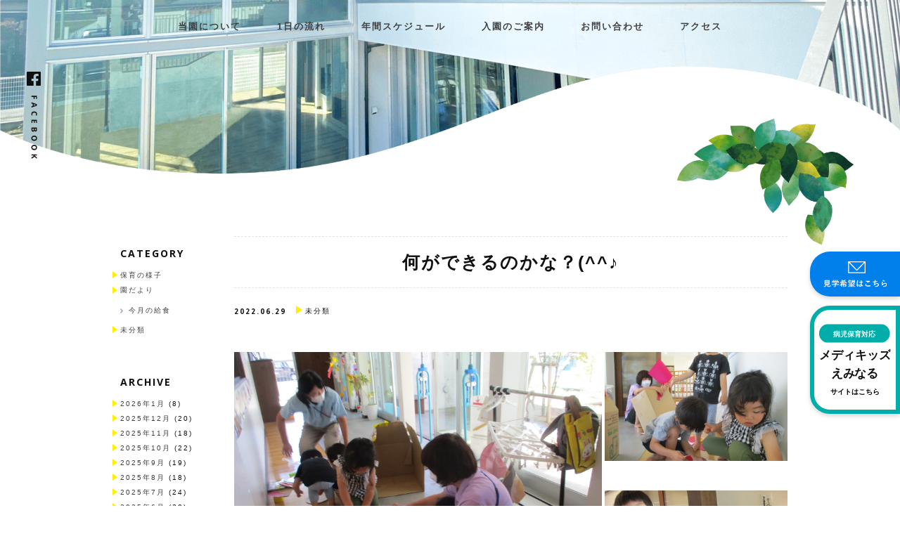

--- FILE ---
content_type: text/html; charset=UTF-8
request_url: https://eminaru.com/%E4%BD%95%E3%81%8C%E3%81%A7%E3%81%8D%E3%82%8B%E3%81%AE%E3%81%8B%E3%81%AA%EF%BC%9F%E2%99%AA/
body_size: 7274
content:

<!DOCTYPE html>
<!--[if lt IE 7]>
<html class="ie6" lang="ja"> <![endif]-->
<!--[if IE 7]>
<html class="i7" lang="ja"> <![endif]-->
<!--[if IE 8]>
<html class="ie" lang="ja"> <![endif]-->
<!--[if gt IE 8]><!-->
<html lang="ja">
<!--<![endif]-->
<head prefix="og: http://ogp.me/ns# fb: http://ogp.me/ns/fb# website: http://ogp.me/ns/website#">
  <meta charset="UTF-8">
  <meta name="viewport" content="width=device-width,initial-scale=1.0,user-scalable=yes">
  <meta name="format-detection" content="telephone=no">

  <link rel="canonical" href="https://eminaru.com/" />
  <meta property="og:type" content="website" />
  <meta property="og:title" content="えみなる保育園" />
  <meta property="og:description" content="熊本市南区に開設したえみなる保育園です。生後3ヶ月〜就学前までお預かりしています。病児・病後児保育も併設しています。" />
  <meta property="og:url" content="https://eminaru.com/" />
  <meta property="og:site_name" content="えみなる保育園" />
  <meta property="og:image" content="https://eminaru.com/wp-content/uploads/2020/07/eminaru_ogp.png" />
  <meta property="og:image:secure_url" content="https://eminaru.com/wp-content/uploads/2020/07/eminaru_ogp.png" />
  <meta name="twitter:card" content="summary" />
  <meta name="twitter:title" content="えみなる保育園" />
  <meta name="twitter:description" content="熊本市南区に開設したえみなる保育園です。生後3ヶ月〜就学前までお預かりしています。病児・病後児保育も併設しています。" />
  <meta name="twitter:image" content="https://eminaru.com/wp-content/uploads/2020/07/eminaru_ogp.png" />
  
  <link
      rel="stylesheet"
      href="https://use.fontawesome.com/releases/v5.6.4/css/all.css"
  />

  <!-- reset css  -->
  <link rel="stylesheet" href="https://unpkg.com/ress/dist/ress.min.css"/>

  <!--Bootstrap Css-->
  <link rel="stylesheet" type="text/css"
        href="https://eminaru.com/wp-content/themes/eminaru/css/lib/bootstrap.min.css"/>

  <!-- Materialdesign icons Css -->
  <link href="https://eminaru.com/wp-content/themes/eminaru/css/lib/materialdesignicons.min.css" rel="stylesheet"/>

  <!-- Mobirise icons Css -->
  <link href="https://eminaru.com/wp-content/themes/eminaru/css/lib/mobiriseicons.css" rel="stylesheet"/>

  <!-- Magnific-popup -->
  <link href="https://eminaru.com/wp-content/themes/eminaru/css/lib/magnific-popup.css" rel="stylesheet"/>

  <!-- OWL SLIDER -->
  <link href="https://eminaru.com/wp-content/themes/eminaru/css/lib/owl.carousel.css" rel="stylesheet"/>
  <link href="https://eminaru.com/wp-content/themes/eminaru/css/lib/owl.theme.css" rel="stylesheet"/>
  <link href="https://eminaru.com/wp-content/themes/eminaru/css/lib/owl.transitions.css" rel="stylesheet"/>

  <!-- Custom style Css -->
  <link href="https://eminaru.com/wp-content/themes/eminaru/css/application.css" rel="stylesheet"/>

  <!-- Font -->
  <link href="https://fonts.googleapis.com/css2?family=Open+Sans:wght@300;400;600;700;800&family=Roboto&display=swap" rel="stylesheet">

    
  <link rel="alternate" type="application/rss+xml" title="えみなる保育園 RSS Feed"
        href="https://eminaru.com/feed/"/>
  <link rel="pingback" href="https://eminaru.com/xmlrpc.php">
  <link rel="shortcut icon" href="https://eminaru.com/wp-content/themes/eminaru/img/favicon_emi.ico" />
  <link rel="icon" type="image/vnd.microsoft.icon" href="https://eminaru.com/wp-content/themes/eminaru/img/favicon_emi.ico”>
  <!--[if lt IE 9]>
		<script src="https://eminaru.com/wp-content/themes/stinger8/js/html5shiv.js"></script>
		<![endif]-->
        <title>何ができるのかな？(^^♪ | えみなる保育園</title>

<!-- All In One SEO Pack 3.6.2[3369,3405] -->
<script type="application/ld+json" class="aioseop-schema">{"@context":"https://schema.org","@graph":[{"@type":"Organization","@id":"https://eminaru.com/#organization","url":"https://eminaru.com/","name":"えみなる保育園","sameAs":[]},{"@type":"WebSite","@id":"https://eminaru.com/#website","url":"https://eminaru.com/","name":"えみなる保育園","publisher":{"@id":"https://eminaru.com/#organization"},"potentialAction":{"@type":"SearchAction","target":"https://eminaru.com/?s={search_term_string}","query-input":"required name=search_term_string"}},{"@type":"WebPage","@id":"https://eminaru.com/%e4%bd%95%e3%81%8c%e3%81%a7%e3%81%8d%e3%82%8b%e3%81%ae%e3%81%8b%e3%81%aa%ef%bc%9f%e2%99%aa/#webpage","url":"https://eminaru.com/%e4%bd%95%e3%81%8c%e3%81%a7%e3%81%8d%e3%82%8b%e3%81%ae%e3%81%8b%e3%81%aa%ef%bc%9f%e2%99%aa/","inLanguage":"ja","name":"何ができるのかな？(^^♪","isPartOf":{"@id":"https://eminaru.com/#website"},"breadcrumb":{"@id":"https://eminaru.com/%e4%bd%95%e3%81%8c%e3%81%a7%e3%81%8d%e3%82%8b%e3%81%ae%e3%81%8b%e3%81%aa%ef%bc%9f%e2%99%aa/#breadcrumblist"},"datePublished":"2022-06-29T05:23:40+09:00","dateModified":"2022-06-29T05:23:45+09:00"},{"@type":"Article","@id":"https://eminaru.com/%e4%bd%95%e3%81%8c%e3%81%a7%e3%81%8d%e3%82%8b%e3%81%ae%e3%81%8b%e3%81%aa%ef%bc%9f%e2%99%aa/#article","isPartOf":{"@id":"https://eminaru.com/%e4%bd%95%e3%81%8c%e3%81%a7%e3%81%8d%e3%82%8b%e3%81%ae%e3%81%8b%e3%81%aa%ef%bc%9f%e2%99%aa/#webpage"},"author":{"@id":"https://eminaru.com/author/eminaru/#author"},"headline":"何ができるのかな？(^^♪","datePublished":"2022-06-29T05:23:40+09:00","dateModified":"2022-06-29T05:23:45+09:00","commentCount":0,"mainEntityOfPage":{"@id":"https://eminaru.com/%e4%bd%95%e3%81%8c%e3%81%a7%e3%81%8d%e3%82%8b%e3%81%ae%e3%81%8b%e3%81%aa%ef%bc%9f%e2%99%aa/#webpage"},"publisher":{"@id":"https://eminaru.com/#organization"},"articleSection":"未分類"},{"@type":"Person","@id":"https://eminaru.com/author/eminaru/#author","name":"eminaru","sameAs":[],"image":{"@type":"ImageObject","@id":"https://eminaru.com/#personlogo","url":"https://secure.gravatar.com/avatar/eccc880fcfa01685f6b93dd4574c3440?s=96&d=mm&r=g","width":96,"height":96,"caption":"eminaru"}},{"@type":"BreadcrumbList","@id":"https://eminaru.com/%e4%bd%95%e3%81%8c%e3%81%a7%e3%81%8d%e3%82%8b%e3%81%ae%e3%81%8b%e3%81%aa%ef%bc%9f%e2%99%aa/#breadcrumblist","itemListElement":[{"@type":"ListItem","position":1,"item":{"@type":"WebPage","@id":"https://eminaru.com/","url":"https://eminaru.com/","name":"えみなる保育園"}},{"@type":"ListItem","position":2,"item":{"@type":"WebPage","@id":"https://eminaru.com/%e4%bd%95%e3%81%8c%e3%81%a7%e3%81%8d%e3%82%8b%e3%81%ae%e3%81%8b%e3%81%aa%ef%bc%9f%e2%99%aa/","url":"https://eminaru.com/%e4%bd%95%e3%81%8c%e3%81%a7%e3%81%8d%e3%82%8b%e3%81%ae%e3%81%8b%e3%81%aa%ef%bc%9f%e2%99%aa/","name":"何ができるのかな？(^^♪"}}]}]}</script>
<link rel="canonical" href="https://eminaru.com/何ができるのかな？♪/" />
<!-- All In One SEO Pack -->
<link rel='dns-prefetch' href='//ajax.googleapis.com' />
<link rel='dns-prefetch' href='//s.w.org' />
		<script type="text/javascript">
			window._wpemojiSettings = {"baseUrl":"https:\/\/s.w.org\/images\/core\/emoji\/12.0.0-1\/72x72\/","ext":".png","svgUrl":"https:\/\/s.w.org\/images\/core\/emoji\/12.0.0-1\/svg\/","svgExt":".svg","source":{"concatemoji":"https:\/\/eminaru.com\/wp-includes\/js\/wp-emoji-release.min.js?ver=5.4.2"}};
			/*! This file is auto-generated */
			!function(e,a,t){var r,n,o,i,p=a.createElement("canvas"),s=p.getContext&&p.getContext("2d");function c(e,t){var a=String.fromCharCode;s.clearRect(0,0,p.width,p.height),s.fillText(a.apply(this,e),0,0);var r=p.toDataURL();return s.clearRect(0,0,p.width,p.height),s.fillText(a.apply(this,t),0,0),r===p.toDataURL()}function l(e){if(!s||!s.fillText)return!1;switch(s.textBaseline="top",s.font="600 32px Arial",e){case"flag":return!c([127987,65039,8205,9895,65039],[127987,65039,8203,9895,65039])&&(!c([55356,56826,55356,56819],[55356,56826,8203,55356,56819])&&!c([55356,57332,56128,56423,56128,56418,56128,56421,56128,56430,56128,56423,56128,56447],[55356,57332,8203,56128,56423,8203,56128,56418,8203,56128,56421,8203,56128,56430,8203,56128,56423,8203,56128,56447]));case"emoji":return!c([55357,56424,55356,57342,8205,55358,56605,8205,55357,56424,55356,57340],[55357,56424,55356,57342,8203,55358,56605,8203,55357,56424,55356,57340])}return!1}function d(e){var t=a.createElement("script");t.src=e,t.defer=t.type="text/javascript",a.getElementsByTagName("head")[0].appendChild(t)}for(i=Array("flag","emoji"),t.supports={everything:!0,everythingExceptFlag:!0},o=0;o<i.length;o++)t.supports[i[o]]=l(i[o]),t.supports.everything=t.supports.everything&&t.supports[i[o]],"flag"!==i[o]&&(t.supports.everythingExceptFlag=t.supports.everythingExceptFlag&&t.supports[i[o]]);t.supports.everythingExceptFlag=t.supports.everythingExceptFlag&&!t.supports.flag,t.DOMReady=!1,t.readyCallback=function(){t.DOMReady=!0},t.supports.everything||(n=function(){t.readyCallback()},a.addEventListener?(a.addEventListener("DOMContentLoaded",n,!1),e.addEventListener("load",n,!1)):(e.attachEvent("onload",n),a.attachEvent("onreadystatechange",function(){"complete"===a.readyState&&t.readyCallback()})),(r=t.source||{}).concatemoji?d(r.concatemoji):r.wpemoji&&r.twemoji&&(d(r.twemoji),d(r.wpemoji)))}(window,document,window._wpemojiSettings);
		</script>
		<style type="text/css">
img.wp-smiley,
img.emoji {
	display: inline !important;
	border: none !important;
	box-shadow: none !important;
	height: 1em !important;
	width: 1em !important;
	margin: 0 .07em !important;
	vertical-align: -0.1em !important;
	background: none !important;
	padding: 0 !important;
}
</style>
	<link rel='stylesheet' id='wp-block-library-css'  href='https://eminaru.com/wp-includes/css/dist/block-library/style.min.css?ver=5.4.2' type='text/css' media='all' />
<style id='wp-block-library-inline-css' type='text/css'>
.has-text-align-justify{text-align:justify;}
</style>
<link rel='stylesheet' id='normalize-css'  href='https://eminaru.com/wp-content/themes/stinger8/css/normalize.css?ver=1.5.9' type='text/css' media='all' />
<link rel='stylesheet' id='font-awesome-css'  href='https://eminaru.com/wp-content/themes/stinger8/css/fontawesome/css/font-awesome.min.css?ver=4.5.0' type='text/css' media='all' />
<link rel='stylesheet' id='style-css'  href='https://eminaru.com/wp-content/themes/eminaru/style.css?ver=5.4.2' type='text/css' media='all' />
<link rel='stylesheet' id='jetpack_css-css'  href='https://eminaru.com/wp-content/plugins/jetpack/css/jetpack.css?ver=8.7.1' type='text/css' media='all' />
<script type='text/javascript' src='//ajax.googleapis.com/ajax/libs/jquery/1.11.3/jquery.min.js?ver=1.11.3'></script>
<script type='text/javascript' src='https://eminaru.com/wp-content/themes/eminaru/js/header_footer.js?ver=5.4.2'></script>
<script type='text/javascript' src='https://eminaru.com/wp-content/themes/eminaru/js/popper.min.js?ver=5.4.2'></script>
<script type='text/javascript' src='https://eminaru.com/wp-content/themes/eminaru/js/bootstrap.min.js?ver=5.4.2'></script>
<script type='text/javascript' src='https://eminaru.com/wp-content/themes/eminaru/js/jquery.easing.min.js?ver=5.4.2'></script>
<script type='text/javascript' src='https://eminaru.com/wp-content/themes/eminaru/js/scrollspy.min.js?ver=5.4.2'></script>
<script type='text/javascript' src='https://eminaru.com/wp-content/themes/eminaru/js/isotope.js?ver=5.4.2'></script>
<script type='text/javascript' src='https://eminaru.com/wp-content/themes/eminaru/js/jquery.magnific-popup.min.js?ver=5.4.2'></script>
<script type='text/javascript' src='https://eminaru.com/wp-content/themes/eminaru/js/typed.js?ver=5.4.2'></script>
<script type='text/javascript' src='https://eminaru.com/wp-content/themes/eminaru/js/owl.carousel.min.js?ver=5.4.2'></script>
<script type='text/javascript' src='https://eminaru.com/wp-content/themes/eminaru/js/scroll_color.js?ver=5.4.2'></script>
<link rel='https://api.w.org/' href='https://eminaru.com/wp-json/' />
<link rel='shortlink' href='https://eminaru.com/?p=4312' />
<link rel="alternate" type="application/json+oembed" href="https://eminaru.com/wp-json/oembed/1.0/embed?url=https%3A%2F%2Feminaru.com%2F%25e4%25bd%2595%25e3%2581%258c%25e3%2581%25a7%25e3%2581%258d%25e3%2582%258b%25e3%2581%25ae%25e3%2581%258b%25e3%2581%25aa%25ef%25bc%259f%25e2%2599%25aa%2F" />
<link rel="alternate" type="text/xml+oembed" href="https://eminaru.com/wp-json/oembed/1.0/embed?url=https%3A%2F%2Feminaru.com%2F%25e4%25bd%2595%25e3%2581%258c%25e3%2581%25a7%25e3%2581%258d%25e3%2582%258b%25e3%2581%25ae%25e3%2581%258b%25e3%2581%25aa%25ef%25bc%259f%25e2%2599%25aa%2F&#038;format=xml" />
<style type='text/css'>img#wpstats{display:none}</style><style type="text/css">.recentcomments a{display:inline !important;padding:0 !important;margin:0 !important;}</style></head>
<script>
  jQuery(function(){
    jQuery('a[href^="#"]').click(function() {
        var speed = 800;
        var href= jQuery(this).attr("href");
        var target = jQuery(href == "#" || href == "" ? 'html' : href);
        var position = target.offset().top;
        jQuery('body,html').animate({scrollTop:position}, speed, 'swing');
        return false;
    });
  });
</script>
<body class="post-template-default single single-post postid-4312 single-format-standard" >
<div id="st-ami">
  <div id="wrapper">
    <div id="wrapper-in">

      <header>
        <!-- Navbar -->
                  <nav class="navbar-expand-md fixed-top custom-nav sticky js-header-lower">
                  <img src="https://eminaru.com/wp-content/themes/eminaru/img/header/ico/hamburger_menu.svg" class="ico_hamburger display_sp">
          <div class="collapse navbar-collapse" id="navbarCollapse">
            <ul class="navbar-nav">
              <li>
                                  <a href="https://eminaru.com#about">当園について</a>
                              </li>
              <li>
                                  <a href="https://eminaru.com#schedule">1日の流れ</a>
                              </li>
              <li>
                                  <a href="https://eminaru.com#schedule_event">年間スケジュール</a>
                              </li>
              <li>
                                  <a href="https://eminaru.com#flow">入園のご案内</a>
                              </li>
              <li>
                <a href="https://eminaru.com/contact">お問い合わせ</a>
              </li>
              <li>
                                  <a href="https://eminaru.com#map">アクセス</a>
                              </li>
            </ul>
          </div>
        </nav>
        <div class="sp-drawer">
          <img src="https://eminaru.com/wp-content/themes/eminaru/img/header/ico/close.svg" class="ico_close display_sp">
          <ul class="navbar-nav">
            <li>
                              <a href="https://eminaru.com#about">当園について</a>
                          </li>
            <li>
                              <a href="https://eminaru.com#schedule">1日の流れ</a>
                          </li>
            <li>
                              <a href="https://eminaru.com#schedule_event">年間スケジュール</a>
                          </li>
            <li>
                              <a href="https://eminaru.com#flow">入園のご案内</a>
                          </li>
            <li>
              <a href="https://eminaru.com/contact">お問い合わせ</a>
            </li>
            <li>
                              <a href="https://eminaru.com#map">アクセス</a>
                          </li>
          </ul>
        </div>

        <!-- ボタン -->
        <a href="contact">
          <div class="btn_mail_pc display_pc">
            <img src="https://eminaru.com/wp-content/themes/eminaru/img/common/btn_mail_content.svg" class="img_btn_mail_content">
          </div>
        </a>
        <a href="medikids">
          <div class="btn_medikids_pc display_pc">
            <img src="https://eminaru.com/wp-content/themes/eminaru/img/common/btn_medikids_content.svg" class="img_btn_medikids_content">
          </div>
        </a>

        <!-- トップページのみSPで表示する -->
        
        <!-- facebook -->
        <a href="https://www.facebook.com/%E3%81%88%E3%81%BF%E3%81%AA%E3%82%8B%E4%BF%9D%E8%82%B2%E5%9C%92%E3%83%A1%E3%83%87%E3%82%A3%E3%82%AD%E3%83%83%E3%82%BA%E3%81%88%E3%81%BF%E3%81%AA%E3%82%8B-113187093598403/" target="_blank">
          <img src="https://eminaru.com/wp-content/themes/eminaru/img/common/facebook_link.svg" class="img_facebook_link">
        </a>
      </header>
      <div id="content-w">
  <!-- TOP -->
  <section class="single_blog_top">
    <div class="main">
      <!-- PC -->
      <img src="https://eminaru.com/wp-content/themes/eminaru/img/common/top_lower.png" class="img_top_lower w_100per display_pc">
      <img src="https://eminaru.com/wp-content/themes/eminaru/img/common/lower_leaf01.png" class="img_lower_leaf01_single_blog display_pc">
      <img src="https://eminaru.com/wp-content/themes/eminaru/img/common/lower_leaf02.png" class="img_lower_leaf02_single_blog display_pc">
      <!-- SP -->
      <img src="https://eminaru.com/wp-content/themes/eminaru/img/common/top_lower_sp.png" class="img_top_lower_sp display_sp">
    </div>
  </section>

  <!-- 記事下層ページ -->
  <section class="single_blog">
          <div class="single_blog_main">
        <h1 class="title">何ができるのかな？(^^♪</h1>
        <div class="date_category">
          <div class="date">2022.06.29</div>
          <div class="category"><img src="https://eminaru.com/wp-content/themes/eminaru/img/common/ico/yellow_triangle.svg" class="img_yellow_triangle">未分類</div>
        </div>
        <div class="content">
                    
<div class="wp-block-jetpack-tiled-gallery aligncenter is-style-rectangular"><div class="tiled-gallery__gallery"><div class="tiled-gallery__row"><div class="tiled-gallery__col" style="flex-basis:66.82316118935837%"><figure class="tiled-gallery__item"><img srcset="https://i0.wp.com/eminaru.com/wp-content/uploads/2022/06/IMG_0734.jpg?strip=info&#038;w=600&#038;ssl=1 600w,https://i0.wp.com/eminaru.com/wp-content/uploads/2022/06/IMG_0734.jpg?strip=info&#038;w=900&#038;ssl=1 900w,https://i0.wp.com/eminaru.com/wp-content/uploads/2022/06/IMG_0734.jpg?strip=info&#038;w=1200&#038;ssl=1 1200w,https://i0.wp.com/eminaru.com/wp-content/uploads/2022/06/IMG_0734.jpg?strip=info&#038;w=1500&#038;ssl=1 1500w,https://i0.wp.com/eminaru.com/wp-content/uploads/2022/06/IMG_0734.jpg?strip=info&#038;w=1536&#038;ssl=1 1536w" alt="" data-height="1536" data-id="4313" data-link="https://eminaru.com/?attachment_id=4313" data-url="https://eminaru.com/wp-content/uploads/2022/06/IMG_0734.jpg" data-width="2048" src="https://i0.wp.com/eminaru.com/wp-content/uploads/2022/06/IMG_0734.jpg?ssl=1" layout="responsive"/></figure></div><div class="tiled-gallery__col" style="flex-basis:33.17683881064162%"><figure class="tiled-gallery__item"><img srcset="https://i1.wp.com/eminaru.com/wp-content/uploads/2022/06/IMG_0738.jpg?strip=info&#038;w=600&#038;ssl=1 600w,https://i1.wp.com/eminaru.com/wp-content/uploads/2022/06/IMG_0738.jpg?strip=info&#038;w=900&#038;ssl=1 900w,https://i1.wp.com/eminaru.com/wp-content/uploads/2022/06/IMG_0738.jpg?strip=info&#038;w=1200&#038;ssl=1 1200w,https://i1.wp.com/eminaru.com/wp-content/uploads/2022/06/IMG_0738.jpg?strip=info&#038;w=1500&#038;ssl=1 1500w,https://i1.wp.com/eminaru.com/wp-content/uploads/2022/06/IMG_0738.jpg?strip=info&#038;w=1536&#038;ssl=1 1536w" alt="" data-height="1536" data-id="4314" data-link="https://eminaru.com/?attachment_id=4314" data-url="https://eminaru.com/wp-content/uploads/2022/06/IMG_0738.jpg" data-width="2048" src="https://i1.wp.com/eminaru.com/wp-content/uploads/2022/06/IMG_0738.jpg?ssl=1" layout="responsive"/></figure><figure class="tiled-gallery__item"><img srcset="https://i0.wp.com/eminaru.com/wp-content/uploads/2022/06/IMG_0746.jpg?strip=info&#038;w=600&#038;ssl=1 600w,https://i0.wp.com/eminaru.com/wp-content/uploads/2022/06/IMG_0746.jpg?strip=info&#038;w=900&#038;ssl=1 900w,https://i0.wp.com/eminaru.com/wp-content/uploads/2022/06/IMG_0746.jpg?strip=info&#038;w=1200&#038;ssl=1 1200w,https://i0.wp.com/eminaru.com/wp-content/uploads/2022/06/IMG_0746.jpg?strip=info&#038;w=1500&#038;ssl=1 1500w,https://i0.wp.com/eminaru.com/wp-content/uploads/2022/06/IMG_0746.jpg?strip=info&#038;w=1536&#038;ssl=1 1536w" alt="" data-height="1536" data-id="4315" data-link="https://eminaru.com/?attachment_id=4315" data-url="https://eminaru.com/wp-content/uploads/2022/06/IMG_0746.jpg" data-width="2048" src="https://i0.wp.com/eminaru.com/wp-content/uploads/2022/06/IMG_0746.jpg?ssl=1" layout="responsive"/></figure></div></div><div class="tiled-gallery__row"><div class="tiled-gallery__col" style="flex-basis:50%"><figure class="tiled-gallery__item"><img srcset="https://i0.wp.com/eminaru.com/wp-content/uploads/2022/06/IMG_0749.jpg?strip=info&#038;w=600&#038;ssl=1 600w,https://i0.wp.com/eminaru.com/wp-content/uploads/2022/06/IMG_0749.jpg?strip=info&#038;w=900&#038;ssl=1 900w,https://i0.wp.com/eminaru.com/wp-content/uploads/2022/06/IMG_0749.jpg?strip=info&#038;w=1200&#038;ssl=1 1200w,https://i0.wp.com/eminaru.com/wp-content/uploads/2022/06/IMG_0749.jpg?strip=info&#038;w=1500&#038;ssl=1 1500w,https://i0.wp.com/eminaru.com/wp-content/uploads/2022/06/IMG_0749.jpg?strip=info&#038;w=1536&#038;ssl=1 1536w" alt="" data-height="1536" data-id="4316" data-link="https://eminaru.com/?attachment_id=4316" data-url="https://eminaru.com/wp-content/uploads/2022/06/IMG_0749.jpg" data-width="2048" src="https://i0.wp.com/eminaru.com/wp-content/uploads/2022/06/IMG_0749.jpg?ssl=1" layout="responsive"/></figure></div><div class="tiled-gallery__col" style="flex-basis:50%"><figure class="tiled-gallery__item"><img srcset="https://i0.wp.com/eminaru.com/wp-content/uploads/2022/06/IMG_0745.jpg?strip=info&#038;w=600&#038;ssl=1 600w,https://i0.wp.com/eminaru.com/wp-content/uploads/2022/06/IMG_0745.jpg?strip=info&#038;w=900&#038;ssl=1 900w,https://i0.wp.com/eminaru.com/wp-content/uploads/2022/06/IMG_0745.jpg?strip=info&#038;w=1200&#038;ssl=1 1200w,https://i0.wp.com/eminaru.com/wp-content/uploads/2022/06/IMG_0745.jpg?strip=info&#038;w=1500&#038;ssl=1 1500w,https://i0.wp.com/eminaru.com/wp-content/uploads/2022/06/IMG_0745.jpg?strip=info&#038;w=1536&#038;ssl=1 1536w" alt="" data-height="1536" data-id="4317" data-link="https://eminaru.com/?attachment_id=4317" data-url="https://eminaru.com/wp-content/uploads/2022/06/IMG_0745.jpg" data-width="2048" src="https://i0.wp.com/eminaru.com/wp-content/uploads/2022/06/IMG_0745.jpg?ssl=1" layout="responsive"/></figure></div></div></div></div>



<p>２，３歳児さんたちが廊下で何か始めましたよ。段ボールにマジックで絵を描いたり、折り紙をビリビリ破ってのりで貼ったりして華やかにしていますねぇ(^^)　　…正解は、入って遊ぶ“おうち”でした✨　普段保育室で行っている活動もいつもと違った場所で行うだけで、子ども達には新鮮だったようで、より活動に熱中していましたよ♫　０，1歳児さんたちはお部屋でマットや風船で遊びました☆</p>
        </div>
        <div class="prew_next">
          <div class="prew">
          <a href="https://eminaru.com/%e6%9c%ac%e6%97%a5%e3%81%ae%e7%b5%a6%e9%a3%9f-394/" rel="prev"><img src="https://eminaru.com/wp-content/themes/eminaru/img/blog/ico/prew.svg" class="img_prew display_pc"/></a>          <a href="https://eminaru.com/%e6%9c%ac%e6%97%a5%e3%81%ae%e7%b5%a6%e9%a3%9f-394/" rel="prev"><img src="https://eminaru.com/wp-content/themes/eminaru/img/blog/ico/prew_sp.svg" class="img_prew_sp display_sp"/></a>          </div>
          <div class="next">
          <a href="https://eminaru.com/%e6%b0%b4%e9%81%8a%e3%81%b3%e3%82%92%e3%81%97%e3%81%9f%e3%82%88%ef%bc%81/" rel="next"><img src="https://eminaru.com/wp-content/themes/eminaru/img/blog/ico/next.svg" class="img_next display_pc"/></a>          <a href="https://eminaru.com/%e6%b0%b4%e9%81%8a%e3%81%b3%e3%82%92%e3%81%97%e3%81%9f%e3%82%88%ef%bc%81/" rel="next"><img src="https://eminaru.com/wp-content/themes/eminaru/img/blog/ico/next_sp.svg" class="img_next_sp display_sp"/></a>          </div>
        </div>
      </div>
      <aside class="sidebar">
          <div class="widget_category">
  <div class="widget_category_title">CATEGORY</div>
  <ul class="widget_category_list">
    	<li class="cat-item cat-item-8"><a href="https://eminaru.com/category/%e4%bf%9d%e8%82%b2%e3%81%ae%e6%a7%98%e5%ad%90/">保育の様子</a>
</li>
	<li class="cat-item cat-item-2"><a href="https://eminaru.com/category/%e5%9c%92%e3%81%a0%e3%82%88%e3%82%8a/">園だより</a>
<ul class='children'>
	<li class="cat-item cat-item-5"><a href="https://eminaru.com/category/%e5%9c%92%e3%81%a0%e3%82%88%e3%82%8a/%e4%bb%8a%e6%9c%88%e3%81%ae%e7%b5%a6%e9%a3%9f/">今月の給食</a>
</li>
</ul>
</li>
	<li class="cat-item cat-item-1"><a href="https://eminaru.com/category/%e6%9c%aa%e5%88%86%e9%a1%9e/">未分類</a>
</li>
  </ul>
</div>

<!--アーカイブ-->
<div class="widget_archive">
  <div class="widget_archive_title">ARCHIVE</div>
  <ul class="widget_archive_list">
    	<li><a href='https://eminaru.com/2026/01/'>2026年1月</a>&nbsp;(8)</li>
	<li><a href='https://eminaru.com/2025/12/'>2025年12月</a>&nbsp;(20)</li>
	<li><a href='https://eminaru.com/2025/11/'>2025年11月</a>&nbsp;(18)</li>
	<li><a href='https://eminaru.com/2025/10/'>2025年10月</a>&nbsp;(22)</li>
	<li><a href='https://eminaru.com/2025/09/'>2025年9月</a>&nbsp;(19)</li>
	<li><a href='https://eminaru.com/2025/08/'>2025年8月</a>&nbsp;(18)</li>
	<li><a href='https://eminaru.com/2025/07/'>2025年7月</a>&nbsp;(24)</li>
	<li><a href='https://eminaru.com/2025/06/'>2025年6月</a>&nbsp;(20)</li>
	<li><a href='https://eminaru.com/2025/05/'>2025年5月</a>&nbsp;(19)</li>
	<li><a href='https://eminaru.com/2025/04/'>2025年4月</a>&nbsp;(21)</li>
	<li><a href='https://eminaru.com/2025/03/'>2025年3月</a>&nbsp;(20)</li>
	<li><a href='https://eminaru.com/2025/02/'>2025年2月</a>&nbsp;(18)</li>
	<li><a href='https://eminaru.com/2025/01/'>2025年1月</a>&nbsp;(18)</li>
	<li><a href='https://eminaru.com/2024/12/'>2024年12月</a>&nbsp;(18)</li>
	<li><a href='https://eminaru.com/2024/11/'>2024年11月</a>&nbsp;(20)</li>
	<li><a href='https://eminaru.com/2024/10/'>2024年10月</a>&nbsp;(22)</li>
	<li><a href='https://eminaru.com/2024/09/'>2024年9月</a>&nbsp;(19)</li>
	<li><a href='https://eminaru.com/2024/08/'>2024年8月</a>&nbsp;(18)</li>
	<li><a href='https://eminaru.com/2024/07/'>2024年7月</a>&nbsp;(22)</li>
	<li><a href='https://eminaru.com/2024/06/'>2024年6月</a>&nbsp;(20)</li>
	<li><a href='https://eminaru.com/2024/05/'>2024年5月</a>&nbsp;(22)</li>
	<li><a href='https://eminaru.com/2024/04/'>2024年4月</a>&nbsp;(20)</li>
	<li><a href='https://eminaru.com/2024/03/'>2024年3月</a>&nbsp;(20)</li>
	<li><a href='https://eminaru.com/2024/02/'>2024年2月</a>&nbsp;(17)</li>
	<li><a href='https://eminaru.com/2024/01/'>2024年1月</a>&nbsp;(19)</li>
	<li><a href='https://eminaru.com/2023/12/'>2023年12月</a>&nbsp;(39)</li>
	<li><a href='https://eminaru.com/2023/11/'>2023年11月</a>&nbsp;(40)</li>
	<li><a href='https://eminaru.com/2023/10/'>2023年10月</a>&nbsp;(39)</li>
	<li><a href='https://eminaru.com/2023/09/'>2023年9月</a>&nbsp;(39)</li>
	<li><a href='https://eminaru.com/2023/08/'>2023年8月</a>&nbsp;(42)</li>
	<li><a href='https://eminaru.com/2023/07/'>2023年7月</a>&nbsp;(37)</li>
	<li><a href='https://eminaru.com/2023/06/'>2023年6月</a>&nbsp;(43)</li>
	<li><a href='https://eminaru.com/2023/05/'>2023年5月</a>&nbsp;(29)</li>
	<li><a href='https://eminaru.com/2023/04/'>2023年4月</a>&nbsp;(35)</li>
	<li><a href='https://eminaru.com/2023/03/'>2023年3月</a>&nbsp;(41)</li>
	<li><a href='https://eminaru.com/2023/02/'>2023年2月</a>&nbsp;(30)</li>
	<li><a href='https://eminaru.com/2023/01/'>2023年1月</a>&nbsp;(36)</li>
	<li><a href='https://eminaru.com/2022/12/'>2022年12月</a>&nbsp;(23)</li>
	<li><a href='https://eminaru.com/2022/11/'>2022年11月</a>&nbsp;(33)</li>
	<li><a href='https://eminaru.com/2022/10/'>2022年10月</a>&nbsp;(38)</li>
	<li><a href='https://eminaru.com/2022/09/'>2022年9月</a>&nbsp;(29)</li>
	<li><a href='https://eminaru.com/2022/08/'>2022年8月</a>&nbsp;(44)</li>
	<li><a href='https://eminaru.com/2022/07/'>2022年7月</a>&nbsp;(41)</li>
	<li><a href='https://eminaru.com/2022/06/'>2022年6月</a>&nbsp;(39)</li>
	<li><a href='https://eminaru.com/2022/05/'>2022年5月</a>&nbsp;(37)</li>
	<li><a href='https://eminaru.com/2022/04/'>2022年4月</a>&nbsp;(40)</li>
	<li><a href='https://eminaru.com/2022/03/'>2022年3月</a>&nbsp;(38)</li>
	<li><a href='https://eminaru.com/2022/02/'>2022年2月</a>&nbsp;(32)</li>
	<li><a href='https://eminaru.com/2022/01/'>2022年1月</a>&nbsp;(36)</li>
	<li><a href='https://eminaru.com/2021/12/'>2021年12月</a>&nbsp;(40)</li>
	<li><a href='https://eminaru.com/2021/11/'>2021年11月</a>&nbsp;(38)</li>
	<li><a href='https://eminaru.com/2021/10/'>2021年10月</a>&nbsp;(41)</li>
	<li><a href='https://eminaru.com/2021/09/'>2021年9月</a>&nbsp;(41)</li>
	<li><a href='https://eminaru.com/2021/08/'>2021年8月</a>&nbsp;(38)</li>
	<li><a href='https://eminaru.com/2021/07/'>2021年7月</a>&nbsp;(43)</li>
	<li><a href='https://eminaru.com/2021/06/'>2021年6月</a>&nbsp;(45)</li>
	<li><a href='https://eminaru.com/2021/05/'>2021年5月</a>&nbsp;(41)</li>
	<li><a href='https://eminaru.com/2021/04/'>2021年4月</a>&nbsp;(40)</li>
	<li><a href='https://eminaru.com/2021/03/'>2021年3月</a>&nbsp;(42)</li>
	<li><a href='https://eminaru.com/2021/02/'>2021年2月</a>&nbsp;(36)</li>
	<li><a href='https://eminaru.com/2021/01/'>2021年1月</a>&nbsp;(36)</li>
	<li><a href='https://eminaru.com/2020/12/'>2020年12月</a>&nbsp;(37)</li>
	<li><a href='https://eminaru.com/2020/11/'>2020年11月</a>&nbsp;(38)</li>
	<li><a href='https://eminaru.com/2020/10/'>2020年10月</a>&nbsp;(37)</li>
	<li><a href='https://eminaru.com/2020/09/'>2020年9月</a>&nbsp;(29)</li>
	<li><a href='https://eminaru.com/2020/08/'>2020年8月</a>&nbsp;(2)</li>
  </ul>
</div>
      </aside>

      <img src="https://eminaru.com/wp-content/themes/eminaru/img/common/lower_leaf05.png" class="img_lower_leaf05_single_blog display_pc">
        </section>

  </div><!-- /contentw -->
<footer>
    <img src="https://eminaru.com/wp-content/themes/eminaru/img/footer/footer.png" class="img_footer w_100per display_pc">
    <img src="https://eminaru.com/wp-content/themes/eminaru/img/footer/footer_title.svg" class="img_footer_title display_pc">
    <img src="https://eminaru.com/wp-content/themes/eminaru/img/footer/footer_title_sp.svg" class="img_footer_title_sp display_sp">
    <img src="https://eminaru.com/wp-content/themes/eminaru/img/footer/footer_sp.png" class="img_footer_sp w_100per display_sp">
</footer>

</div>
<!-- /#wrapperin -->
</div>
<!-- /#wrapper -->
</div><!-- /#st-ami -->
<link rel='stylesheet' id='jetpack-block-tiled-gallery-css'  href='https://eminaru.com/wp-content/plugins/jetpack/_inc/blocks/tiled-gallery/view.css?ver=8.7.1' type='text/css' media='all' />
<script type='text/javascript' src='https://eminaru.com/wp-includes/js/comment-reply.min.js?ver=5.4.2'></script>
<script type='text/javascript' src='https://eminaru.com/wp-content/themes/stinger8/js/scroll.js?ver=5.4.2'></script>
<script type='text/javascript' src='https://eminaru.com/wp-includes/js/wp-embed.min.js?ver=5.4.2'></script>
<script type='text/javascript' src='https://eminaru.com/wp-includes/js/dist/vendor/wp-polyfill.min.js?ver=7.4.4'></script>
<script type='text/javascript'>
( 'fetch' in window ) || document.write( '<script src="https://eminaru.com/wp-includes/js/dist/vendor/wp-polyfill-fetch.min.js?ver=3.0.0"></scr' + 'ipt>' );( document.contains ) || document.write( '<script src="https://eminaru.com/wp-includes/js/dist/vendor/wp-polyfill-node-contains.min.js?ver=3.42.0"></scr' + 'ipt>' );( window.DOMRect ) || document.write( '<script src="https://eminaru.com/wp-includes/js/dist/vendor/wp-polyfill-dom-rect.min.js?ver=3.42.0"></scr' + 'ipt>' );( window.URL && window.URL.prototype && window.URLSearchParams ) || document.write( '<script src="https://eminaru.com/wp-includes/js/dist/vendor/wp-polyfill-url.min.js?ver=3.6.4"></scr' + 'ipt>' );( window.FormData && window.FormData.prototype.keys ) || document.write( '<script src="https://eminaru.com/wp-includes/js/dist/vendor/wp-polyfill-formdata.min.js?ver=3.0.12"></scr' + 'ipt>' );( Element.prototype.matches && Element.prototype.closest ) || document.write( '<script src="https://eminaru.com/wp-includes/js/dist/vendor/wp-polyfill-element-closest.min.js?ver=2.0.2"></scr' + 'ipt>' );
</script>
<script type='text/javascript' src='https://eminaru.com/wp-includes/js/dist/dom-ready.min.js?ver=91fc8f05178d5c6365aec778f840ae17'></script>
<script type='text/javascript'>
/* <![CDATA[ */
var Jetpack_Block_Assets_Base_Url = "https:\/\/eminaru.com\/wp-content\/plugins\/jetpack\/_inc\/blocks\/";
/* ]]> */
</script>
<script type='text/javascript' src='https://eminaru.com/wp-content/plugins/jetpack/_inc/blocks/tiled-gallery/view.js?ver=8.7.1'></script>
<script type='text/javascript' src='https://stats.wp.com/e-202603.js' async='async' defer='defer'></script>
<script type='text/javascript'>
	_stq = window._stq || [];
	_stq.push([ 'view', {v:'ext',j:'1:8.7.1',blog:'180544609',post:'4312',tz:'9',srv:'eminaru.com'} ]);
	_stq.push([ 'clickTrackerInit', '180544609', '4312' ]);
</script>
</body></html>


--- FILE ---
content_type: image/svg+xml
request_url: https://eminaru.com/wp-content/themes/eminaru/img/header/ico/hamburger_menu.svg
body_size: 630
content:
<svg xmlns="http://www.w3.org/2000/svg" width="52" height="22" viewBox="0 0 52 22">
  <g id="グループ_1617" data-name="グループ 1617" transform="translate(-321 -39)">
    <line id="線_20" data-name="線 20" x2="50" transform="translate(322 40)" fill="none" stroke="#111" stroke-linecap="round" stroke-width="2"/>
    <line id="線_21" data-name="線 21" x2="50" transform="translate(322 50)" fill="none" stroke="#111" stroke-linecap="round" stroke-width="2"/>
    <line id="線_22" data-name="線 22" x2="50" transform="translate(322 60)" fill="none" stroke="#111" stroke-linecap="round" stroke-width="2"/>
  </g>
</svg>


--- FILE ---
content_type: image/svg+xml
request_url: https://eminaru.com/wp-content/themes/eminaru/img/header/ico/close.svg
body_size: 523
content:
<svg xmlns="http://www.w3.org/2000/svg" width="22.828" height="22.828" viewBox="0 0 22.828 22.828">
  <g id="グループ_1448" data-name="グループ 1448" transform="translate(-337.586 -38.586)">
    <line id="線_12" data-name="線 12" x2="20" y2="20" transform="translate(339 40)" fill="none" stroke="#111" stroke-linecap="round" stroke-width="2"/>
    <line id="線_14" data-name="線 14" y1="20" x2="20" transform="translate(339 40)" fill="none" stroke="#111" stroke-linecap="round" stroke-width="2"/>
  </g>
</svg>


--- FILE ---
content_type: application/javascript
request_url: https://eminaru.com/wp-content/plugins/jetpack/_inc/blocks/tiled-gallery/view.js?ver=8.7.1
body_size: 4295
content:
!function(t,e){for(var n in e)t[n]=e[n]}(window,function(t){var e={};function n(r){if(e[r])return e[r].exports;var i=e[r]={i:r,l:!1,exports:{}};return t[r].call(i.exports,i,i.exports,n),i.l=!0,i.exports}return n.m=t,n.c=e,n.d=function(t,e,r){n.o(t,e)||Object.defineProperty(t,e,{enumerable:!0,get:r})},n.r=function(t){"undefined"!=typeof Symbol&&Symbol.toStringTag&&Object.defineProperty(t,Symbol.toStringTag,{value:"Module"}),Object.defineProperty(t,"__esModule",{value:!0})},n.t=function(t,e){if(1&e&&(t=n(t)),8&e)return t;if(4&e&&"object"==typeof t&&t&&t.__esModule)return t;var r=Object.create(null);if(n.r(r),Object.defineProperty(r,"default",{enumerable:!0,value:t}),2&e&&"string"!=typeof t)for(var i in t)n.d(r,i,function(e){return t[e]}.bind(null,i));return r},n.n=function(t){var e=t&&t.__esModule?function(){return t.default}:function(){return t};return n.d(e,"a",e),e},n.o=function(t,e){return Object.prototype.hasOwnProperty.call(t,e)},n.p="",n(n.s=371)}({100:function(t,e){t.exports=function(t,e){if("undefined"!=typeof Symbol&&Symbol.iterator in Object(t)){var n=[],r=!0,i=!1,o=void 0;try{for(var u,c=t[Symbol.iterator]();!(r=(u=c.next()).done)&&(n.push(u.value),!e||n.length!==e);r=!0);}catch(a){i=!0,o=a}finally{try{r||null==c.return||c.return()}finally{if(i)throw o}}return n}}},101:function(t,e){t.exports=function(){throw new TypeError("Invalid attempt to destructure non-iterable instance.\nIn order to be iterable, non-array objects must have a [Symbol.iterator]() method.")}},15:function(t,e,n){var r=n(99),i=n(100),o=n(71),u=n(101);t.exports=function(t,e){return r(t)||i(t,e)||o(t,e)||u()}},24:function(t,e,n){"use strict";n.d(e,"a",(function(){return r})),n.d(e,"b",(function(){return i})),n.d(e,"h",(function(){return o})),n.d(e,"i",(function(){return u})),n.d(e,"j",(function(){return c})),n.d(e,"c",(function(){return a})),n.d(e,"d",(function(){return s})),n.d(e,"e",(function(){return f})),n.d(e,"f",(function(){return h})),n.d(e,"g",(function(){return l}));var r=["image"],i=4,o=20,u=20,c=2e3,a="circle",s="columns",f="rectangular",h="square",l=[{isDefault:!0,name:f},{name:a},{name:h},{name:s}]},371:function(t,e,n){n(46),t.exports=n(372)},372:function(t,e,n){"use strict";n.r(e);var r=n(58),i=n.n(r),o=(n(373),n(52)),u=n(82);function c(t){c.pendingRaf&&cancelAnimationFrame(c.pendingRaf),c.pendingRaf=requestAnimationFrame((function(){c.pendingRaf=null;var e=!0,n=!1,r=void 0;try{for(var i,o=function(){var t=i.value,e=t.contentRect.width;Array.from(t.target.querySelectorAll(".tiled-gallery__row")).forEach((function(t){return Object(u.b)(t,e)}))},a=t[Symbol.iterator]();!(e=(i=a.next()).done);e=!0)o()}catch(s){n=!0,r=s}finally{try{e||null==a.return||a.return()}finally{if(n)throw r}}}))}"undefined"!=typeof window&&i()((function(){var t=Array.from(document.querySelectorAll(".wp-block-jetpack-tiled-gallery.is-style-rectangular > .tiled-gallery__gallery,.wp-block-jetpack-tiled-gallery.is-style-columns > .tiled-gallery__gallery"));if(0!==t.length){var e=new o.a(c);t.forEach((function(t){"true"!==t.getAttribute("data-jetpack-block-initialized")&&(e.observe(t),t.setAttribute("data-jetpack-block-initialized","true"))}))}}))},373:function(t,e,n){},41:function(t,e,n){"object"==typeof window&&window.Jetpack_Block_Assets_Base_Url&&(n.p=window.Jetpack_Block_Assets_Base_Url)},46:function(t,e,n){"use strict";n.r(e);n(41)},52:function(t,e,n){"use strict";var r=function(){if("undefined"!=typeof Map)return Map;function t(t,e){var n=-1;return t.some((function(t,r){return t[0]===e&&(n=r,!0)})),n}return(function(){function e(){this.__entries__=[]}return Object.defineProperty(e.prototype,"size",{get:function(){return this.__entries__.length},enumerable:!0,configurable:!0}),e.prototype.get=function(e){var n=t(this.__entries__,e),r=this.__entries__[n];return r&&r[1]},e.prototype.set=function(e,n){var r=t(this.__entries__,e);~r?this.__entries__[r][1]=n:this.__entries__.push([e,n])},e.prototype.delete=function(e){var n=this.__entries__,r=t(n,e);~r&&n.splice(r,1)},e.prototype.has=function(e){return!!~t(this.__entries__,e)},e.prototype.clear=function(){this.__entries__.splice(0)},e.prototype.forEach=function(t,e){void 0===e&&(e=null);for(var n=0,r=this.__entries__;n<r.length;n++){var i=r[n];t.call(e,i[1],i[0])}},e}())}(),i="undefined"!=typeof window&&"undefined"!=typeof document&&window.document===document,o="undefined"!=typeof window&&window.Math===Math?window:"undefined"!=typeof self&&self.Math===Math?self:"undefined"!=typeof window&&window.Math===Math?window:Function("return this")(),u="function"==typeof requestAnimationFrame?requestAnimationFrame.bind(o):function(t){return setTimeout((function(){return t(Date.now())}),1e3/60)};var c=["top","right","bottom","left","width","height","size","weight"],a="undefined"!=typeof MutationObserver,s=function(){function t(){this.connected_=!1,this.mutationEventsAdded_=!1,this.mutationsObserver_=null,this.observers_=[],this.onTransitionEnd_=this.onTransitionEnd_.bind(this),this.refresh=function(t,e){var n=!1,r=!1,i=0;function o(){n&&(n=!1,t()),r&&a()}function c(){u(o)}function a(){var t=Date.now();if(n){if(t-i<2)return;r=!0}else n=!0,r=!1,setTimeout(c,e);i=t}return a}(this.refresh.bind(this),20)}return t.prototype.addObserver=function(t){~this.observers_.indexOf(t)||this.observers_.push(t),this.connected_||this.connect_()},t.prototype.removeObserver=function(t){var e=this.observers_,n=e.indexOf(t);~n&&e.splice(n,1),!e.length&&this.connected_&&this.disconnect_()},t.prototype.refresh=function(){this.updateObservers_()&&this.refresh()},t.prototype.updateObservers_=function(){var t=this.observers_.filter((function(t){return t.gatherActive(),t.hasActive()}));return t.forEach((function(t){return t.broadcastActive()})),t.length>0},t.prototype.connect_=function(){i&&!this.connected_&&(document.addEventListener("transitionend",this.onTransitionEnd_),window.addEventListener("resize",this.refresh),a?(this.mutationsObserver_=new MutationObserver(this.refresh),this.mutationsObserver_.observe(document,{attributes:!0,childList:!0,characterData:!0,subtree:!0})):(document.addEventListener("DOMSubtreeModified",this.refresh),this.mutationEventsAdded_=!0),this.connected_=!0)},t.prototype.disconnect_=function(){i&&this.connected_&&(document.removeEventListener("transitionend",this.onTransitionEnd_),window.removeEventListener("resize",this.refresh),this.mutationsObserver_&&this.mutationsObserver_.disconnect(),this.mutationEventsAdded_&&document.removeEventListener("DOMSubtreeModified",this.refresh),this.mutationsObserver_=null,this.mutationEventsAdded_=!1,this.connected_=!1)},t.prototype.onTransitionEnd_=function(t){var e=t.propertyName,n=void 0===e?"":e;c.some((function(t){return!!~n.indexOf(t)}))&&this.refresh()},t.getInstance=function(){return this.instance_||(this.instance_=new t),this.instance_},t.instance_=null,t}(),f=function(t,e){for(var n=0,r=Object.keys(e);n<r.length;n++){var i=r[n];Object.defineProperty(t,i,{value:e[i],enumerable:!1,writable:!1,configurable:!0})}return t},h=function(t){return t&&t.ownerDocument&&t.ownerDocument.defaultView||o},l=y(0,0,0,0);function d(t){return parseFloat(t)||0}function p(t){for(var e=[],n=1;n<arguments.length;n++)e[n-1]=arguments[n];return e.reduce((function(e,n){return e+d(t["border-"+n+"-width"])}),0)}function v(t){var e=t.clientWidth,n=t.clientHeight;if(!e&&!n)return l;var r=h(t).getComputedStyle(t),i=function(t){for(var e={},n=0,r=["top","right","bottom","left"];n<r.length;n++){var i=r[n],o=t["padding-"+i];e[i]=d(o)}return e}(r),o=i.left+i.right,u=i.top+i.bottom,c=d(r.width),a=d(r.height);if("border-box"===r.boxSizing&&(Math.round(c+o)!==e&&(c-=p(r,"left","right")+o),Math.round(a+u)!==n&&(a-=p(r,"top","bottom")+u)),!function(t){return t===h(t).document.documentElement}(t)){var s=Math.round(c+o)-e,f=Math.round(a+u)-n;1!==Math.abs(s)&&(c-=s),1!==Math.abs(f)&&(a-=f)}return y(i.left,i.top,c,a)}var _="undefined"!=typeof SVGGraphicsElement?function(t){return t instanceof h(t).SVGGraphicsElement}:function(t){return t instanceof h(t).SVGElement&&"function"==typeof t.getBBox};function b(t){return i?_(t)?function(t){var e=t.getBBox();return y(0,0,e.width,e.height)}(t):v(t):l}function y(t,e,n,r){return{x:t,y:e,width:n,height:r}}var m=function(){function t(t){this.broadcastWidth=0,this.broadcastHeight=0,this.contentRect_=y(0,0,0,0),this.target=t}return t.prototype.isActive=function(){var t=b(this.target);return this.contentRect_=t,t.width!==this.broadcastWidth||t.height!==this.broadcastHeight},t.prototype.broadcastRect=function(){var t=this.contentRect_;return this.broadcastWidth=t.width,this.broadcastHeight=t.height,t},t}(),g=function(t,e){var n,r,i,o,u,c,a,s=(r=(n=e).x,i=n.y,o=n.width,u=n.height,c="undefined"!=typeof DOMRectReadOnly?DOMRectReadOnly:Object,a=Object.create(c.prototype),f(a,{x:r,y:i,width:o,height:u,top:i,right:r+o,bottom:u+i,left:r}),a);f(this,{target:t,contentRect:s})},w=function(){function t(t,e,n){if(this.activeObservations_=[],this.observations_=new r,"function"!=typeof t)throw new TypeError("The callback provided as parameter 1 is not a function.");this.callback_=t,this.controller_=e,this.callbackCtx_=n}return t.prototype.observe=function(t){if(!arguments.length)throw new TypeError("1 argument required, but only 0 present.");if("undefined"!=typeof Element&&Element instanceof Object){if(!(t instanceof h(t).Element))throw new TypeError('parameter 1 is not of type "Element".');var e=this.observations_;e.has(t)||(e.set(t,new m(t)),this.controller_.addObserver(this),this.controller_.refresh())}},t.prototype.unobserve=function(t){if(!arguments.length)throw new TypeError("1 argument required, but only 0 present.");if("undefined"!=typeof Element&&Element instanceof Object){if(!(t instanceof h(t).Element))throw new TypeError('parameter 1 is not of type "Element".');var e=this.observations_;e.has(t)&&(e.delete(t),e.size||this.controller_.removeObserver(this))}},t.prototype.disconnect=function(){this.clearActive(),this.observations_.clear(),this.controller_.removeObserver(this)},t.prototype.gatherActive=function(){var t=this;this.clearActive(),this.observations_.forEach((function(e){e.isActive()&&t.activeObservations_.push(e)}))},t.prototype.broadcastActive=function(){if(this.hasActive()){var t=this.callbackCtx_,e=this.activeObservations_.map((function(t){return new g(t.target,t.broadcastRect())}));this.callback_.call(t,e,t),this.clearActive()}},t.prototype.clearActive=function(){this.activeObservations_.splice(0)},t.prototype.hasActive=function(){return this.activeObservations_.length>0},t}(),O="undefined"!=typeof WeakMap?new WeakMap:new r,E=function t(e){if(!(this instanceof t))throw new TypeError("Cannot call a class as a function.");if(!arguments.length)throw new TypeError("1 argument required, but only 0 present.");var n=s.getInstance(),r=new w(e,n,this);O.set(this,r)};["observe","unobserve","disconnect"].forEach((function(t){E.prototype[t]=function(){var e;return(e=O.get(this))[t].apply(e,arguments)}}));var A=void 0!==o.ResizeObserver?o.ResizeObserver:E;e.a=A},58:function(t,e){!function(){t.exports=this.wp.domReady}()},69:function(t,e){t.exports=function(t,e){(null==e||e>t.length)&&(e=t.length);for(var n=0,r=new Array(e);n<e;n++)r[n]=t[n];return r}},71:function(t,e,n){var r=n(69);t.exports=function(t,e){if(t){if("string"==typeof t)return r(t,e);var n=Object.prototype.toString.call(t).slice(8,-1);return"Object"===n&&t.constructor&&(n=t.constructor.name),"Map"===n||"Set"===n?Array.from(n):"Arguments"===n||/^(?:Ui|I)nt(?:8|16|32)(?:Clamped)?Array$/.test(n)?r(t,e):void 0}}},82:function(t,e,n){"use strict";n.d(e,"b",(function(){return c})),n.d(e,"a",(function(){return a}));var r=n(15),i=n.n(r),o=n(24);function u(t,e){var n=(e-t.reduce((function(t,e){return t+e}),0))/t.length;return t.map((function(t){return t+n}))}function c(t,e){return function(t,e,n){var r=i()(e,2),c=r[0],a=r[1],d=1/c*(n-o.b*(t.childElementCount-1)-a);return function(t,e){var n=e.rawHeight,r=e.rowWidth,i=s(t),c=i.map((function(t){return(n-o.b*(t.childElementCount-1))*h(t)[0]})),a=u(c,r);return i.forEach((function(t,e){var r=c[e],i=a[e];!function(t,e){var n=e.colHeight,r=e.width,i=e.rawWidth,o=u(f(t).map((function(t){return i/l(t)})),n);Array.from(t.children).forEach((function(t,e){var n=o[e];t.setAttribute("style","height:".concat(n,"px;width:").concat(r,"px;"))}))}(t,{colHeight:n-o.b*(t.childElementCount-1),width:i,rawWidth:r})})),a.map((function(t){return t/r*100}))}(t,{rawHeight:d,rowWidth:n-o.b*(t.childElementCount-1)})}(t,function(t){return s(t).map(h).reduce((function(t,e){var n=i()(t,2),r=n[0],o=n[1],u=i()(e,2);return[r+u[0],o+u[1]]}),[0,0])}(t),e)}function a(t){return Array.from(t.querySelectorAll(".tiled-gallery__row"))}function s(t){return Array.from(t.querySelectorAll(".tiled-gallery__col"))}function f(t){return Array.from(t.querySelectorAll(".tiled-gallery__item > img, .tiled-gallery__item > a > img"))}function h(t){var e=f(t),n=e.length,r=1/e.map(l).reduce((function(t,e){return t+1/e}),0);return[r,r*n||1]}function l(t){var e=parseInt(t.dataset.width,10),n=parseInt(t.dataset.height,10);return e&&!Number.isNaN(e)&&n&&!Number.isNaN(n)?e/n:1}},99:function(t,e){t.exports=function(t){if(Array.isArray(t))return t}}}));

--- FILE ---
content_type: application/javascript
request_url: https://eminaru.com/wp-content/themes/eminaru/js/header_footer.js?ver=5.4.2
body_size: 163
content:
$(function () {
  $(".ico_hamburger").on("click", function () {
    $(this).toggleClass("nav-open");
    $(".sp-drawer").toggleClass("drawer-open");
    $(".ico_hamburger").toggleClass("display-none");
  });
});
$(function () {
  $(".ico_close").on("click", function () {
    $(this).toggleClass("nav-open");
    $(".sp-drawer").removeClass("drawer-open");
    $(".ico_hamburger").removeClass("display-none");
  });
});
